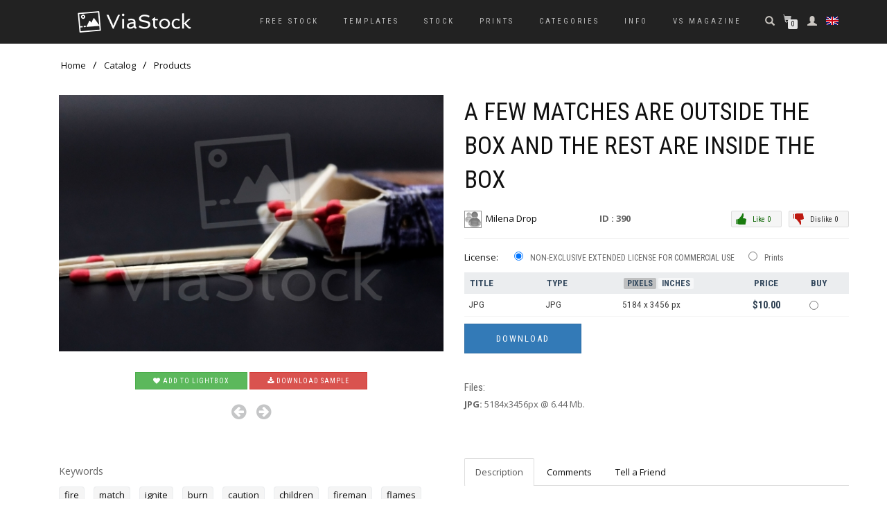

--- FILE ---
content_type: text/html; charset=utf-8
request_url: https://www.viastock.pl/stock-photo/a-few-matches-are-outside-the-box-and-the-rest-are-inside-the-box-390.html
body_size: 13658
content:
<!DOCTYPE html>
<html>
<head>
	<meta name="viewport" content="width=device-width, initial-scale=1.0">
	<link href="/images/favicon.gif" type="image/gif" rel="icon">
	<link href="/images/favicon.gif" type="image/gif" rel="shortcut icon">

<link rel="apple-touch-icon" sizes="57x57" href="/apple-icon-57x57.png">
<link rel="apple-touch-icon" sizes="60x60" href="/apple-icon-60x60.png">
<link rel="apple-touch-icon" sizes="72x72" href="/apple-icon-72x72.png">
<link rel="apple-touch-icon" sizes="76x76" href="/apple-icon-76x76.png">
<link rel="apple-touch-icon" sizes="114x114" href="/apple-icon-114x114.png">
<link rel="apple-touch-icon" sizes="120x120" href="/apple-icon-120x120.png">
<link rel="apple-touch-icon" sizes="144x144" href="/apple-icon-144x144.png">
<link rel="apple-touch-icon" sizes="152x152" href="/apple-icon-152x152.png">
<link rel="apple-touch-icon" sizes="180x180" href="/apple-icon-180x180.png">
<link rel="icon" type="image/png" sizes="192x192"  href="/android-icon-192x192.png">
<link rel="icon" type="image/png" sizes="32x32" href="/favicon-32x32.png">
<link rel="icon" type="image/png" sizes="96x96" href="/favicon-96x96.png">
<link rel="icon" type="image/png" sizes="16x16" href="/favicon-16x16.png">
<link rel="manifest" href="/manifest.json">
<meta name="msapplication-TileColor" content="#ffffff">
<meta name="msapplication-TileImage" content="/ms-icon-144x144.png">
<meta name="theme-color" content="#ffffff">


	<title>A few matches are outside the box and the rest are inside the box - ViaStock</title>
	<meta name="description" content="Download photos without registration. One simple &amp; cheap license for commercial use without limits. Photos, RAW files, png, audio, video, vectors and free photos for commercial purposes.. ">
	<meta name="keywords" content="via stock, video stock, stock, photography, art, illustration, video, music, audio, photo, artist, photographer, videographer, illustrator, designer, producer, bank zdjęć, zdjęcia, rysunek, szkic, rodzaj fotografii, krajobraz, obraz, licencja, sztuka fire, match, ignite, burn, caution, children, fireman, flames, focal, arson, combustible, macro, wood, brimstone, incendiary, flash, burnt, close up, flame, flaming, flare, group, heat, smoke, color, dark, orange, red, with, black, one, light, danger, objects, power, row, yellow, abstract, matchstick, cooperation, dangerous, explore, metaphor, team, together, warm, warmth, word, of, proof, work, hot, i, stick, box, cook, cute, equipment, nobody, small, food, wooden, fiammiferi, lucifers">
	<meta http-equiv="Content-Type" content="text/html; charset=utf-8">
	<meta content="viastock:photo" property="og:type" />
<meta content="https://www.viastock.pl/stock-photo/a-few-matches-are-outside-the-box-and-the-rest-are-inside-the-box-390.html" property="og:url" />
<meta content="A few matches are outside the box and the rest are inside the box" property="og:title" />
<meta content="" property="og:description" />
<meta content="https://www.viastock.pl/static2/preview2/stock-photo-a-few-matches-are-outside-the-box-and-the-rest-are-inside-the-box-390.jpg" property="og:image" />
<meta content="MilenaDrop" property="viastock:author" />
<meta content="" property="viastock:category" />
<meta content="1621499170" property="viastock:uploaded" />
<meta content="fire" property="viastock:tags" />
<meta content="match" property="viastock:tags" />
<meta content="ignite" property="viastock:tags" />
<meta content="burn" property="viastock:tags" />
<meta content="caution" property="viastock:tags" />
<meta content="children" property="viastock:tags" />
<meta content="fireman" property="viastock:tags" />
<meta content="flames" property="viastock:tags" />
<meta content="focal" property="viastock:tags" />
<meta content="arson" property="viastock:tags" />
<meta content="combustible" property="viastock:tags" />
<meta content="macro" property="viastock:tags" />
<meta content="wood" property="viastock:tags" />
<meta content="brimstone" property="viastock:tags" />
<meta content="incendiary" property="viastock:tags" />
<meta content="flash" property="viastock:tags" />
<meta content="burnt" property="viastock:tags" />
<meta content="close up" property="viastock:tags" />
<meta content="flame" property="viastock:tags" />
<meta content="flaming" property="viastock:tags" />
<meta content="flare" property="viastock:tags" />
<meta content="group" property="viastock:tags" />
<meta content="heat" property="viastock:tags" />
<meta content="smoke" property="viastock:tags" />
<meta content="color" property="viastock:tags" />
<meta content="dark" property="viastock:tags" />
<meta content="orange" property="viastock:tags" />
<meta content="red" property="viastock:tags" />
<meta content="with" property="viastock:tags" />
<meta content="black" property="viastock:tags" />
<meta content="one" property="viastock:tags" />
<meta content="light" property="viastock:tags" />
<meta content="danger" property="viastock:tags" />
<meta content="objects" property="viastock:tags" />
<meta content="power" property="viastock:tags" />
<meta content="row" property="viastock:tags" />
<meta content="yellow" property="viastock:tags" />
<meta content="abstract" property="viastock:tags" />
<meta content="matchstick" property="viastock:tags" />
<meta content="cooperation" property="viastock:tags" />
<meta content="dangerous" property="viastock:tags" />
<meta content="explore" property="viastock:tags" />
<meta content="metaphor" property="viastock:tags" />
<meta content="team" property="viastock:tags" />
<meta content="together" property="viastock:tags" />
<meta content="warm" property="viastock:tags" />
<meta content="warmth" property="viastock:tags" />
<meta content="word" property="viastock:tags" />
<meta content="of" property="viastock:tags" />
<meta content="proof" property="viastock:tags" />
<meta content="work" property="viastock:tags" />
<meta content="hot" property="viastock:tags" />
<meta content="i" property="viastock:tags" />
<meta content="stick" property="viastock:tags" />
<meta content="box" property="viastock:tags" />
<meta content="cook" property="viastock:tags" />
<meta content="cute" property="viastock:tags" />
<meta content="equipment" property="viastock:tags" />
<meta content="nobody" property="viastock:tags" />
<meta content="small" property="viastock:tags" />
<meta content="food" property="viastock:tags" />
<meta content="wooden" property="viastock:tags" />
<meta content="fiammiferi" property="viastock:tags" />
<meta content="lucifers" property="viastock:tags" />
<meta property="twitter:card" value="photo" />
<meta property="twitter:site" value="@ViaStock" />
<meta property="twitter:creator" value="@MilenaDrop" />
<meta property="twitter:url" value="https://www.viastock.pl/stock-photo/a-few-matches-are-outside-the-box-and-the-rest-are-inside-the-box-390.html" />
<meta property="twitter:title" value="A few matches are outside the box and the rest are inside the box" />
<meta property="twitter:image" value="https://www.viastock.pl/static2/preview2/stock-photo-a-few-matches-are-outside-the-box-and-the-rest-are-inside-the-box-390.jpg" />

	
	<!--[if IE]><meta http-equiv='X-UA-Compatible' content='IE=edge,chrome=1'><![endif]-->
	<link href="//maxcdn.bootstrapcdn.com/bootstrap/3.3.2/css/bootstrap.min.css" rel="stylesheet">
	<link href="//maxcdn.bootstrapcdn.com/font-awesome/4.3.0/css/font-awesome.min.css" rel="stylesheet" >
	<link href="https://cdnjs.cloudflare.com/ajax/libs/prettyPhoto/3.1.6/css/prettyPhoto.min.css" rel="stylesheet">
	<link href="https://cdnjs.cloudflare.com/ajax/libs/animate.css/3.5.2/animate.min.css" rel="stylesheet">
	<link href="https://cdnjs.cloudflare.com/ajax/libs/flexslider/2.6.1/flexslider.min.css" rel="stylesheet">
	<link href="https://cdnjs.cloudflare.com/ajax/libs/owl-carousel/1.3.3/owl.carousel.min.css" rel="stylesheet">
	<link href="/templates/template_shopisle/assets/css/style.css" rel="stylesheet">
	<link href="/templates/template_shopisle/assets/css/woocommerce.css" rel="stylesheet">
	<link href="/templates/template_shopisle/style.css" rel="stylesheet">
	<script src="https://ajax.googleapis.com/ajax/libs/jquery/1.11.2/jquery.min.js"></script>
	<script src="https://ajax.googleapis.com/ajax/libs/jqueryui/1.11.2/jquery-ui.min.js"></script>
	<script src="/templates/template_shopisle/custom.js" type="text/javascript"></script>
	<script data-cfasync="false" data-no-minify="1">
    (function(w,d){function a(){var b=d.createElement("script");b.async=!0;b.src="https://cdnjs.cloudflare.com/ajax/libs/jquery.lazyload/1.9.1/jquery.lazyload.min.js";var a=d.getElementsByTagName("script")[0];a.parentNode.insertBefore(b,a)}w.attachEvent?w.attachEvent("onload",a):w.addEventListener("load",a,!1)})(window,document);
    </script>
    
</head>
<body class="home blog woocommerce-active">
    <div class="page-loader">
        <div class="loader">
            Loading...
        </div>
    </div>
    <nav class="navbar navbar-custom navbar-transparent navbar-fixed-top" role=
    "navigation">
        <div class="container">
            <div class="header-container">
                <div class="navbar-header">
                    <div class="shop_isle_header_title">
                        <div class="shop-isle-header-title-inner">
<h1 class="site-title"><a href=
                            "/" rel="home"><img src="/templates/template_shopisle/images/viastock-logo6.png">  </a></h1>

                        </div>
                    </div>
                    <div class="navbar-toggle" data-target="#custom-collapse"
                    data-toggle="collapse">
                        <span class="sr-only">Toggle navigation</span>
                        <span class="icon-bar"></span> <span class=
                        "icon-bar"></span> <span class="icon-bar"></span>
                    </div>
                </div>
                <div class="header-menu-wrap">
                    <div class="collapse navbar-collapse" id="custom-collapse">
                        <ul class="nav navbar-nav navbar-right" id="menu-menu-1">

                    	<li class="menu-item menu-item-has-children"><a href='/category/free.html'> Free stock</a></li>
                    	<li class="menu-item menu-item-has-children"><a href='/category/templates.html'> Templates</a></li>
                    	<li class="menu-item menu-item-has-children"><a href='/index.php?search='> Stock</a>
                    		<ul class="sub-menu">
							  
								<li><a href='/index.php?sphoto=1'> Photo</a></li>
							  
							  
								<li><a href='/index.php?svideo=1'> Video</a></li>
							  
							  
								<li><a href='/index.php?saudio=1'> Audio</a></li>
							  
                                                          
							  
							 </ul>
                    	</li>
                    	
							<li class="menu-item menu-item-has-children hidden-sm hidden-xs"><a href='#'> Prints</a>
								<ul class="sub-menu">
								  <li class='nav-has-sub'><a href='#'>Wall Art</a><ul class='sub-menu nav-sub-dropdown'><li><a href='/index.php?search=&print_id=4137'>Canvas Prints</a></li><li><a href='/index.php?search=&print_id=4140'>Framed Prints</a></li><li><a href='/index.php?search=&print_id=4138'>Prints and Posters</a></li><li><a href='/index.php?search=&print_id=4139'>Metal Prints</a></li><li><a href='/index.php?search=&print_id=4141'>Acrylic Prints</a></li></ul></li><li class='nav-has-sub'><a href='#'>Phone Cases</a><ul class='sub-menu nav-sub-dropdown'><li><a href='/index.php?search=&print_id=4143'>iPhone Cases</a></li><li><a href='/index.php?search=&print_id=4144'>Galaxy Cases</a></li></ul></li><li class='nav-has-sub'><a href='#'>Home Decor</a><ul class='sub-menu nav-sub-dropdown'><li><a href='/index.php?search=&print_id=4145'>Pillows</a></li><li><a href='/index.php?search=&print_id=4147'>Duvet Covers</a></li><li><a href='/index.php?search=&print_id=4148'>Shower Curtain</a></li></ul></li><li class='nav-has-sub'><a href='#'>Clothes</a><ul class='sub-menu nav-sub-dropdown'><li><a href='/index.php?search=&print_id=4149'>T-Shirts</a></li></ul></li><li class='nav-has-sub'><a href='#'>Souvenirs</a><ul class='sub-menu nav-sub-dropdown'><li><a href='/index.php?search=&print_id=4142'>Greeting Cards</a></li></ul></li><li class='nav-has-sub'><a href='#'>Bags</a><ul class='sub-menu nav-sub-dropdown'><li><a href='/index.php?search=&print_id=4146'>Tote Bags</a></li></ul></li>
								 </ul>
							</li>
                    	
                    	<li class="menu-item hidden-md hidden-lg"><a href='/index.php?search=&print_id=4137'> Prints</a></li>
                    	<li class="menu-item menu-item-has-children"><a href='/members/categories.php'> Categories</a>
                    			<ul  class='sub-menu'>
<li ><a href="/category/free.html" title="FREE">FREE</a>
</li><li ><a href="/category/music.html" title="Music">Music</a>
</li><li ><a href="/category/19.html" title="Business &amp; Career">Business &amp; Career</a>
</li><li ><a href="/category/24.html" title="Education &amp; Science">Education &amp; Science</a>
</li><li ><a href="/category/food-and-drinks.html" title="Food and drinks">Food and drinks</a>
</li><li ><a href="/category/lifestyle.html" title="Lifestyle">Lifestyle</a>
</li><li ><a href="/category/28.html" title="People &amp;  Family">People &amp;  Family</a>
</li><li ><a href="/category/products.html" title="Products">Products</a>
</li><li ><a href="/category/raw-image-format.html" title="RAW Image Format">RAW Image Format</a>
</li><li ><a href="/category/templates.html" title="TEMPLATES">TEMPLATES</a>
</li><li ><a href="/category/travels.html" title="Travels">Travels</a>
</li><li ><a href="/category/animals.html" title="Animals">Animals</a>
</li><li ><a href="/category/architecture.html" title="Architecture">Architecture</a>
</li><li ><a href="/category/art.html" title="Art">Art</a>
</li><li ><a href="/category/fashion.html" title="Fashion">Fashion</a>
</li><li ><a href="/category/sport.html" title="Sport">Sport</a>
</li><li ><a href="/category/illustrations.html" title="Illustrations">Illustrations</a>
</li><li ><a href="/category/miscellaneous.html" title="Miscellaneous">Miscellaneous</a>
</li><li ><a href="/category/nature.html" title="Nature">Nature</a>
</li><li ><a href="/category/texture.html" title="Texture">Texture</a>
</li></ul>

                    	</li>
                    	<li class="menu-item menu-item-has-children "><a href='/pages/support.html'> INFO</a>
                    			<ul class="sub-menu">
                    				<li><a href='/pages/license.html'>License</a></li><li><a href='/pages/about.html'>About</a></li><li><a href='/contacts/'>Contact Us</a></li><li><a href='/pages/privacy-policy.html'>Privacy Policy</a></li><li><a href='/pages/faq.html'>FAQ</a></li><li><a href='/pages/terms-and-conditions.html'>Terms and Conditions</a></li><li><a href='/members/login.php'>Login</a></li><li><a href='/members/signup.php'>Sign Up</a></li><li><a href='/pages/support.html'>Support</a></li>
                    				
                    			</ul>
                    	</li>
                    	
                    	<li class="menu-item menu-item-has-children"><a href='/magazine'>VS Magazine</a>

                    	</li>                    			
						
						<li class="menu-item hidden-md hidden-lg"><a href='/members/shopping_cart.php'> Shopping Cart</a></li>
						
						
						<li class="menu-item hidden-md hidden-lg"><a href='/members/login.php'> Login</a></li>
						<li class="menu-item hidden-md hidden-lg"><a href='/members/signup.php'> Sign Up</a></li>
						
						<li class="menu-item hidden-md hidden-lg"><a href='/contacts/'> Contact Us</a></li>
						<li class="menu-item hidden-md hidden-lg"><a href="/members/languages_list.php" class="hidden-md hidden-lg"><img src="/admin/images/languages/english.gif" class="lang_img"> English</a></li>
						<li class="menu-item hidden-md hidden-lg">
						<form action="/index.php" method="get">
							<div class="input-group">
							  <input type="text" class="form-control"  type="search" id="search" name="search" placeholder="Search">
							  <span class="input-group-btn">
								 <button class="btn btn-primary">OK</button>
							  </span>
							</div>
						</form><br>
						</li>
                    </ul>
                    </div>
                </div>



                <div class="navbar-cart">
                	<div class="header-lang dropdown hidden-xs hidden-sm">
                    	<a data-toggle="dropdown" href="#"><img src="/admin/images/languages/english.gif" class="lang_img"></a>
                    	<div class="dropdown-menu lang_menu">
                    		<ul><li><a href='/members/language.php?lang=English'><img src='/admin/images/languages/english.gif' >English</a></li><li><a href='/members/language.php?lang=Polish'><img src='/admin/images/languages/polish.gif' style='opacity:0.7'>Polish</a></li></ul>
                    	</div>
                    </div>
                    <div  class="header-members dropdown hidden-xs hidden-sm">
                    	<div class=
                        "glyphicon glyphicon-user header-search-button" data-toggle="dropdown">
                        </div>
                    	<div class="dropdown-menu members_menu">
                    		<h4>Member Area</h4>

	<form class="login-form margin-clear" method="post" action="/members/check.php">
		<div class="form_field">
			<input class="form-control" type="text" name="l" placeholder="Username" value="" />
		</div>
		<div class="form_field">
			<input class="form-control" name="p" type="password" placeholder="Password" value="" />
		</div>
		<div class="form_field">
			<input type="submit" class="btn btn-md btn-primary" value="Login" />
		</div>
	</form>
		<a href="/members/forgot.php">Forgot Password?</a><br>
		<a href="/members/signup.php">Sign Up</a><br>
		
		
		

<hr />

<h5 class="white">Login without Signup</h5>
<div class="sign-in">
	<ul class="social">
		
		
		
		
		
		
			<li><a href="/members/check_google.php"><i class="fa fa-google"></i></a></li>
		
	</ul>
</div>
                    	</div>
                    </div>
                    <div class="header-search dropdown hidden-xs hidden-sm">
                        <div class=
                        "glyphicon glyphicon-search header-search-button" data-toggle="dropdown">
                        </div>
                        <div class="header-search-input dropdown-menu">
	<form action="/index.php"
	class="woocommerce-product-search" method="get"
	role="search">
		<input class="search-field" type="search" id="search"  placeholder="Search..." autocomplete="off" name="search">
		<input type="submit" value="Search">
	</form>
	<div id="instant_search"></div>
</div>






                    </div>
                    <div class="navbar-cart-inner  hidden-xs hidden-sm dropdown" id="cart_desktop"></div>
                        
                            <div id='shopping_cart_lite'>Your Shopping Cart is empty.<script>
	cart_mass=new Array();
	cart_mass = [];
	cart_title=new Array();
	cart_title=[];
	cart_price=new Array();
	cart_price=[];
	cart_qty=new Array();
	cart_qty=[];
	cart_url=new Array();
	cart_url=[];
	cart_photo=new Array();
	cart_photo=[];
	cart_description=new Array();
	cart_description=[];
	cart_remove=new Array();
	cart_remove=[];
	cart_content_id=new Array();
	cart_content_id=[];
	</script><input type='hidden' id='list_cart_mass' value=""><input type='hidden' id='list_cart_title' value=""><input type='hidden' id='list_cart_price' value=""><input type='hidden' id='list_cart_qty' value=""><input type='hidden' id='list_cart_url' value=""><input type='hidden' id='list_cart_photo' value=""><input type='hidden' id='list_cart_description' value=""><input type='hidden' id='list_cart_remove' value=""><input type='hidden' id='list_cart_content_id' value=""></div>
										  <script>
											cart_word='Cart';
											cart_word_checkout='Checkout';
											cart_word_view='View Cart';
											cart_word_subtotal='Subtotal';
											cart_word_total='Total';
											cart_word_qty='Quantity';
											cart_word_item='Item';
											cart_word_delete='Delete';
											cart_currency1='$';
											cart_currency2='';
											site_root='/';
										  </script>	
                    
                    
                </div>
            </div>
        </div>
    </nav>
		<div class="container second_page"><div id='lightbox_menu_ok'></div><div id='lightbox_menu_error'></div><div id='lightbox' style='top:0px;left:0px;position:absolute;z-index:1000;display:none'></div>
<div class='modal fade' id='modal_window' tabindex='-1' role='dialog' aria-labelledby='myModalLabel' aria-hidden='true' data-backdrop='false'>
  <div class='modal-dialog'>
    <div class='modal-content'>
    </div>
  </div>
</div>			<h1 style="margin-bottom:7px;margin-top:0" class="old_header">A few matches are outside the box and the rest are inside the box</h1>
		<script type="text/javascript" src="/inc/js/raty/jquery.raty.min.js"></script>
<script type="text/javascript" src="/inc/js/colorpicker/js/colorpicker.js"></script>
<script type='text/javascript' src='/inc/js/colorpicker/js/eye.js'></script>
<script type='text/javascript' src='/inc/js/colorpicker/js/utils.js'></script>
<link href="/inc/js/colorpicker/css/colorpicker.css" rel="stylesheet">
<link href='https://ajax.googleapis.com/ajax/libs/jqueryui/1.8/themes/base/jquery-ui.css' rel='stylesheet' type='text/css'>
<link href="/templates/prints/style.css" rel="stylesheet">

<script type="text/javascript">
    $(function() {
      $.fn.raty.defaults.path = '/inc/js/raty/img';

      $('.star').raty({ score: 5 });
      
    });
    
    function vote_rating(id,score)
    {
    	    		jQuery.ajax({
				type:'POST',
				url:'/members/vote_add.php',
				data:'id=' + id + '&vote=' + score,
				success:function(data){

				}
			});
    	    
   	}

	function like_dislike(value)
    {
    	    		jQuery.ajax({
				type:'POST',
				url:'/members/like.php',
				data:'id=390&vote=' + value,
				success:function(data){
					if(data != "") {
						if(value>0)
						{
							document.getElementById('vote_like').innerHTML = data
						}
						else
						{
							document.getElementById('vote_dislike').innerHTML = data
						}
					}		
				}
			});
    	   	}



    $(function(){ 
        $('.like-btn').click(function(){
            $('.dislike-btn').removeClass('dislike-h');    
            $(this).addClass('like-h');
			like_dislike(1);
        });
        $('.dislike-btn').click(function(){
            $('.like-btn').removeClass('like-h');
            $(this).addClass('dislike-h');
			like_dislike(-1)
        });
    });
</script>
	

<script src='/admin/plugins/galleria/galleria-1.2.9.js'></script>
<script type="text/javascript" language="JavaScript">



//Rights-managed photos
function rights_managed(id) {
    jQuery.ajax({
		type:'POST',
		url:'/members/rights_managed.php',
		data:'id=' + id,
		success:function(data){
			if(jQuery.fn.modal) 
			{
				jQuery('.modal-content').not('.modal-content2').html(data.cart_content);
				jQuery('#modal_window').modal('show');
			}
	
			if(typeof set_styles == 'function') 
			{
   				set_styles();
   			}
		}
	});
}


//Rights-managed photos
function change_rights_managed(publication_id,price_id,option_id,option_value) {
    jQuery.ajax({
		type:'POST',
		url:'/members/rights_managed_change.php',
		data:'publication_id=' + publication_id + '&price_id=' + price_id + '&option_id=' + option_id + '&option_value=' + option_value,
		success:function(data){
			next_options=data.next_options;
			list_options=next_options.split("-");
			jQuery(".group_box").css("display","none");
			
			flag_finish=true;
			
			for(i=0;i<list_options.length;i++) {
				if(document.getElementById("group_box"+list_options[i])) {
					document.getElementById("group_box"+list_options[i]).style.display='block';
					if(document.getElementById("group"+list_options[i]).value==0)
					{
						flag_finish=false;
					}
				}
			}	
			
			document.getElementById('rights_managed_price').innerHTML = data.price;
			
			if(flag_finish) {
				jQuery('.modal-footer').css("display","block");
				jQuery('#price_box').css("display","block");
			}
			else {
				jQuery('.modal-footer').css("display","none");
				jQuery('#price_box').css("display","none");
			}
		}
	});
}


cartitems=new Array();
cartprices=new Array();

	cartitems[0]=445;
	cartprices[445]=10;
	


//The function adds an item into the shopping cart
function add_cart(x) {
	if(x==0) {
		value=$("input[name='cart']").val();
	}
	if(x==1) {
		value=document.getElementById("cartprint").value;
	}

    // Code automatically called on load finishing.
    if(cartprices[value]==0 && x==0)
    {
    	location.href="/members/count.php?type=photo&id="+value+"&id_parent=390";
    }
    else
    {
   	 	jQuery.ajax({
			type:'POST',
			url:'/members/shopping_cart_add.php',
			data: 'id='+ value,
			success:function(data){
				if(document.getElementById('shopping_cart')) {
					document.getElementById('shopping_cart').innerHTML = data.box_shopping_cart;
				}
				if(document.getElementById('shopping_cart_lite')) {
					document.getElementById('shopping_cart_lite').innerHTML = data.box_shopping_cart_lite;
				}
				
				if(x==1) {
											location.href = data.redirect_url
									}
				else 
				{
											location.href = '/members/checkout.php';
									}
				
				if(typeof set_styles == 'function') 
				{
					set_styles();
				}
				
				if(typeof reload_cart == 'function') 
				{
					reload_cart();
				}	
			}
		});
	}
}




//The function shows prints previews
function show_prints_preview(id) {
    jQuery.ajax({
		type:'POST',
		url:'/members/prints_preview.php',
		data:'id=' + id,
		success:function(data){
        	if(jQuery.fn.modal) 
			{
				jQuery('.modal-content').not('.modal-content2').html(data.prints_content);
				jQuery('#modal_window').modal('show');
			}
        	
        	if(typeof set_styles == 'function') 
			{
   				set_styles();
   			}
		}
	});
}



//The function shows a download link
function add_download(a_type,a_parent,a_server) {
	if(document.getElementById("cart")) {
		location.href="/members/count.php?type="+a_type+"&id="+document.getElementById("cart").value+"&id_parent="+a_parent+"&server="+a_server;
	}
}


//Show reviews
function reviews_show(value) {
    jQuery.ajax({
		type:'POST',
		url:'/members/reviews_content.php',
		data:'id=' + value,
		success:function(data){
			if(document.getElementById('comments_content'))
			{
				document.getElementById('comments_content').innerHTML = data;
			}
		}
	});
}


//Show EXIF
function exif_show(value) {
  	jQuery.ajax({
		type:'POST',
		url:'/members/exif.php',
		data:'id=' + value,
		success:function(data){
			if(document.getElementById('exif_content'))
			{
				document.getElementById('exif_content').innerHTML = data;
			}
		}
	});
}


//Add a new review
function reviews_add(value) {
	var form_vars   = jQuery('#' + value).serialize();
    jQuery.ajax({
		type:'POST',
		url:'/members/reviews_content.php',
		data: form_vars,
		success:function(data){
			if(document.getElementById('comments_content'))
			{
				document.getElementById('comments_content').innerHTML = data;
			}
		}
	});
}


//Hide reviews
function reviews_hide() {
	document.getElementById('reviewscontent').innerHTML ="";
	$("#reviewscontent").slideUp("slow");
}





//Show pixels/inches
function show_size(value) {
	if($('#link_size1_'+value).hasClass('link_pixels')) {
		$('#p'+value+' div.item_pixels').css({'display':'none'});
		$('#p'+value+' div.item_inches').css({'display':'block'});
		$('#link_size1_'+value).removeClass("link_pixels");
		$('#link_size1_'+value).addClass("link_inches");
		$('#link_size2_'+value).removeClass("link_inches");
		$('#link_size2_'+value).addClass("link_pixels");
	}
	else {
		$('#p'+value+' div.item_pixels').css({'display':'block'});
		$('#p'+value+' div.item_inches').css({'display':'none'});
		$('#link_size1_'+value).removeClass("link_inches");
		$('#link_size1_'+value).addClass("link_pixels");
		$('#link_size2_'+value).removeClass("link_pixels");
		$('#link_size2_'+value).addClass("link_inches");
	}
}


//Show tell a friend
function tell_show(value) {
    jQuery.ajax({
		type:'POST',
		url:'/members/tell_a_friend.php',
		data:'id=' + value,
		success:function(data){
			if(document.getElementById('tell_content'))
			{
				document.getElementById('tell_content').innerHTML =data;
			}
		}
	});
}


//Show tell a friend form
function tell_add() {  
	var form_vars   = jQuery('#telladd').serialize();
    jQuery.ajax({
		type:'POST',
		url:'/members/tell_a_friend.php',
		data:form_vars,
		success:function(data){
			if(document.getElementById('tell_content'))
			{
				document.getElementById('tell_content').innerHTML =data;
			}
		}
	});
}







//Related items scrolling
$(function() {
  //Get our elements for faster access and set overlay width
  var div = $('div.sc_menu'),
  ul = $('ul.sc_menu'),
  // unordered list's left margin
  ulPadding = 15;

  //Get menu width
  var divWidth = div.width();

  //Remove scrollbars
  div.css({overflow: 'hidden'});

  //Find last image container
  var lastLi = ul.find('li:last-child');

  //When user move mouse over menu
  div.mousemove(function(e){

    //As images are loaded ul width increases,
    //so we recalculate it each time
    var ulWidth = lastLi[0].offsetLeft + lastLi.outerWidth() + ulPadding;

    var left = (e.pageX - div.offset().left) * (ulWidth-divWidth) / divWidth;
    div.scrollLeft(left);
  });
});



rimg=new Image()
rimg.src="/templates/template_shopisle/images/rating1.gif"

rimg2=new Image()
rimg2.src="/templates/template_shopisle/images/rating2.gif"

//Show rating
function mrating(j) {
	for(i=1;i<6;i++) {
		if(i<=j) {
			document.getElementById("rating"+i.toString()).src =rimg.src
		}
	}
}

//Show rating2
function mrating2(item_rating) {
	for(i=5;i>0;i--) {
		if(i>item_rating) {
			document.getElementById("rating"+i.toString()).src =rimg2.src
		}
	}
}


//Show prices by license
function apanel(x) {

	sizeboxes=new Array();
			sizeboxes[0]=4584;
				//Prints
		sizeboxes[1]=0;
		
	//Rights managed and Contact Us
	if(document.getElementById("license1")) {
		sizeboxes[sizeboxes.length]=1;
	}
	
	//Hide item cart button
	if(document.getElementById("item_button_cart")) {
		if(x==0) {
			document.getElementById("item_button_cart").style.display='none';
		}
		else
		{
			document.getElementById("item_button_cart").style.display='block';
		}
	}


	for(i=0;i<sizeboxes.length;i++) {
		if(document.getElementById('p'+sizeboxes[i].toString())) {
			if(sizeboxes[i]==x)
			{
	document.getElementById('p'+sizeboxes[i].toString()).style.display ='inline';
			}
			else
			{
	document.getElementById('p'+sizeboxes[i].toString()).style.display ='none';
			}
		}
	}
}



//Show added items 
function xcart(x) {




	for(i=0;i<cartitems.length;i++) {
		if(document.getElementById('tr_cart'+cartitems[i].toString())) {
			if(cartitems[i]==x)
			{
	document.getElementById('tr_cart'+cartitems[i].toString()).className ='tr_cart_active';
	document.getElementById('cart').value =x;
			}
			else
			{
	document.getElementById('tr_cart'+cartitems[i].toString()).className ='tr_cart';
			}
		}
	}


	    var aRadio = document.getElementsByTagName('input'); 
	    for (var i=0; i < aRadio.length; i++)
	    { 
	        if (aRadio[i].type != 'radio') continue; 
	        if (aRadio[i].value == x) aRadio[i].checked = true; 
	    } 

}




//Show added prints
function xprint(x) {

	printitems=new Array();
	

	for(i=0;i<printitems.length;i++) {
		if(document.getElementById('tr_cart'+printitems[i].toString())) {
			if(printitems[i]==x)
			{
	document.getElementById('tr_cart'+printitems[i].toString()).className ='tr_cart_active';
	document.getElementById('cartprint').value =-1*x;
			}
			else
			{
	document.getElementById('tr_cart'+printitems[i].toString()).className ='tr_cart';
			}
		}
	}


	    var aRadio = document.getElementsByTagName('input'); 
	    for (var i=0; i < aRadio.length; i++)
	    { 
	        if (aRadio[i].type != 'radio') continue; 
	        if (aRadio[i].value == -1*x) 
	        {
	        	aRadio[i].checked = true; 
	        }
	    } 

}

		
//Video mp4/mov preview
function lightboxon_istock(fl,width,height,event,rt) {
	rcontent="<video   width='"+width+"' height='"+height+"' autoplay controls><source src='"+fl+"' type='video/mp4'></video>";

	preview_moving(rcontent,width,height,event);
}


function show_more(value) {
	$(".modal-content").not('.modal-content2').load(value);
    $(".modal-content").not('.modal-content2').modal({
	  backdrop: false
	});
	jQuery('#modal_window').modal('show');
}


//Print's quantity
function quantity_change(value,quantity_limit) {
	quantity = $("#quantity").val()*1+value;
	
	if(quantity< 0) {
		quantity = 0;
	}
	
	if(quantity> quantity_limit && quantity_limit != -1) {
		quantity = quantity_limit;
	}
	
	$("#quantity").val(quantity);
}


function show_package(id,print_id) {
	jQuery.ajax({
		type:'POST',
		url:'/members/package_show.php',
		data:'id=' + id+'&print_id='+print_id,
		success:function(data){
		 	results = JSON.parse(data);
			if(jQuery.fn.modal) 
			{
				jQuery('.modal-content').not('.modal-content2').html(results["package_message"]);
				jQuery('#modal_window').modal('show');
			}
			set_styles();
		}
	});
}


function package_add(id,cart_content_id,print_id) {
	jQuery.ajax({
		type:'POST',
		url:'/members/package_show_add.php',
		data:'id=' + id + '&cart_content_id=' + cart_content_id+'&print_id='+print_id,
		success:function(data){
			if ( data == 0) {
				jQuery(".warning").html("");
				jQuery(".warning").css("display","none");			
				show_package(id,print_id);
			}
			if ( data == 1) {
				jQuery(".warning").html("Error. You may not attach the file to the package");
				jQuery(".warning").css("display","block");
			}
		}
	});
}

function package_delete(id,cart_content_id,print_id) {
	jQuery.ajax({
		type:'POST',
		url:'/members/package_show_delete.php',
		data:'id=' + id + '&cart_content_id=' + cart_content_id+'&print_id='+print_id,
		success:function(data){
			if ( data == 0) {
				show_package(id,print_id);
			}
		}
	});
}
</script><div class="item_path">
	<ul>
		<li class="first"><a href="/">Home</a></li>
		<li><a href="/index.php?search=">Catalog</a></li><li class="last">Products</li><li><a href=''>Products</a></li>
	</ul>
	<div class="clearfix"></div>
</div>
    <div class="row">
    <div class="col-lg-6 col-md-6">
        	<center><img src='/static2/preview2/stock-photo-a-few-matches-are-outside-the-box-and-the-rest-are-inside-the-box-390.jpg' class='img-responsive'></center> 	
        	<div class="hidden-xs hidden-sm" style="min-width:500px"></div>
			<div class="file_links">
				<a href="javascript:show_lightbox(390,'')" class="btn btn-success btn-sm"><i class="fa fa-heart"> </i> Add to Lightbox</a>
				
				
					<a href="/static2/preview2/stock-photo-a-few-matches-are-outside-the-box-and-the-rest-are-inside-the-box-390.jpg" class="btn btn-danger btn-sm"><i class="fa fa-download"> </i>  Download sample</a>
				
				
				
			</div>	
			
			<div class="next_previous">
				
					<a href="/previous/390" title="Previous"><i class="fa fa-arrow-circle-left"></i></a>
				   
				
					<a href="/next/390" title="Next"><i class="fa fa-arrow-circle-right"></i></a>
				
			</div>
			
			<div class='file_details'>
			<h5>Keywords</h5>
			<a href='/?search=fire' class='kw'>fire</a> <a href='/?search=match' class='kw'>match</a> <a href='/?search=ignite' class='kw'>ignite</a> <a href='/?search=burn' class='kw'>burn</a> <a href='/?search=caution' class='kw'>caution</a> <a href='/?search=children' class='kw'>children</a> <a href='/?search=fireman' class='kw'>fireman</a> <a href='/?search=flames' class='kw'>flames</a> <a href='/?search=focal' class='kw'>focal</a> <a href='/?search=arson' class='kw'>arson</a> <a href='/?search=combustible' class='kw'>combustible</a> <a href='/?search=macro' class='kw'>macro</a> <a href='/?search=wood' class='kw'>wood</a> <a href='/?search=brimstone' class='kw'>brimstone</a> <a href='/?search=incendiary' class='kw'>incendiary</a> <a href='/?search=flash' class='kw'>flash</a> <a href='/?search=burnt' class='kw'>burnt</a> <a href='/?search=close up' class='kw'>close up</a> <a href='/?search=flame' class='kw'>flame</a> <a href='/?search=flaming' class='kw'>flaming</a> <a href='/?search=flare' class='kw'>flare</a> <a href='/?search=group' class='kw'>group</a> <a href='/?search=heat' class='kw'>heat</a> <a href='/?search=smoke' class='kw'>smoke</a> <a href='/?search=color' class='kw'>color</a> <a href='/?search=dark' class='kw'>dark</a> <a href='/?search=orange' class='kw'>orange</a> <a href='/?search=red' class='kw'>red</a> <a href='/?search=with' class='kw'>with</a> <a href='/?search=black' class='kw'>black</a> <a href='/?search=one' class='kw'>one</a> <a href='/?search=light' class='kw'>light</a> <a href='/?search=danger' class='kw'>danger</a> <a href='/?search=objects' class='kw'>objects</a> <a href='/?search=power' class='kw'>power</a> <a href='/?search=row' class='kw'>row</a> <a href='/?search=yellow' class='kw'>yellow</a> <a href='/?search=abstract' class='kw'>abstract</a> <a href='/?search=matchstick' class='kw'>matchstick</a> <a href='/?search=cooperation' class='kw'>cooperation</a> <a href='/?search=dangerous' class='kw'>dangerous</a> <a href='/?search=explore' class='kw'>explore</a> <a href='/?search=metaphor' class='kw'>metaphor</a> <a href='/?search=team' class='kw'>team</a> <a href='/?search=together' class='kw'>together</a> <a href='/?search=warm' class='kw'>warm</a> <a href='/?search=warmth' class='kw'>warmth</a> <a href='/?search=word' class='kw'>word</a> <a href='/?search=of' class='kw'>of</a> <a href='/?search=proof' class='kw'>proof</a> <a href='/?search=work' class='kw'>work</a> <a href='/?search=hot' class='kw'>hot</a> <a href='/?search=i' class='kw'>i</a> <a href='/?search=stick' class='kw'>stick</a> <a href='/?search=box' class='kw'>box</a> <a href='/?search=cook' class='kw'>cook</a> <a href='/?search=cute' class='kw'>cute</a> <a href='/?search=equipment' class='kw'>equipment</a> <a href='/?search=nobody' class='kw'>nobody</a> <a href='/?search=small' class='kw'>small</a> <a href='/?search=food' class='kw'>food</a> <a href='/?search=wooden' class='kw'>wooden</a> <a href='/?search=fiammiferi' class='kw'>fiammiferi</a> <a href='/?search=lucifers' class='kw'>lucifers</a> 
			
			<hr />
			
			<h5>File Details</h5>
			<span><b>Published:</b> 20/05/2021</span>
			<span><b>Rating:</b> <script>
    			$(function() {
      				$('#star390').raty({
      				score: 0,
 					half: true,
  					number: 5,
  					click: function(score, evt) {
    					vote_rating(390,score);
  					}
				});
    			});
				</script>
				<div id='star390' style='display:inline'></div></span>
			<span><b>Category:</b> <a href='/category/products.html'>Products</a></span>
			<span><b>Viewed:</b> 1663</span>
			<span><b>Downloads:</b> 0</span>	
			
				<span><b>Model release:</b> No</span><span><b>Property release:</b> No</span>
			
			
			
				<hr />
				<h5>Color</h5>
				<a href="/index.php?color=1b1b22&sphoto=1" style="background-color:#1b1b22;width:10px">&nbsp;&nbsp;&nbsp;&nbsp;&nbsp;&nbsp;</a>&nbsp;<a href="/index.php?color=333038&sphoto=1" style="background-color:#333038;width:10px">&nbsp;&nbsp;&nbsp;&nbsp;&nbsp;&nbsp;</a>&nbsp;<a href="/index.php?color=eaf&sphoto=1" style="background-color:#eaf;width:10px">&nbsp;&nbsp;&nbsp;&nbsp;&nbsp;&nbsp;</a>&nbsp;<a href="/index.php?color=a2918e&sphoto=1" style="background-color:#a2918e;width:10px">&nbsp;&nbsp;&nbsp;&nbsp;&nbsp;&nbsp;</a>&nbsp;<a href="/index.php?color=dcd4cb&sphoto=1" style="background-color:#dcd4cb;width:10px">&nbsp;&nbsp;&nbsp;&nbsp;&nbsp;&nbsp;</a>&nbsp;<a href="/index.php?color=7a625c&sphoto=1" style="background-color:#7a625c;width:10px">&nbsp;&nbsp;&nbsp;&nbsp;&nbsp;&nbsp;</a>&nbsp;
				<br><br>
			
			
			<hr />
			
			           <h5>Share</h5>
        <a href="https://www.facebook.com/sharer.php?u=https%3A%2F%2Fwww.viastock.pl%2Fstock-photo%2Fa-few-matches-are-outside-the-box-and-the-rest-are-inside-the-box-390.html&title=A+few+matches+are+outside+the+box+and+the+rest+are+inside+the+box&picture=https%3A%2F%2Fwww.viastock.pl%2Fstatic2%2Fpreview2%2Fstock-photo-a-few-matches-are-outside-the-box-and-the-rest-are-inside-the-box-390.jpg" target="_blank" class="btn btn-md btn-default"> <i  class="fa fa-facebook"></i></a>
        <a href="https://twitter.com/home?status=https%3A%2F%2Fwww.viastock.pl%2Fstock-photo%2Fa-few-matches-are-outside-the-box-and-the-rest-are-inside-the-box-390.html&title=A+few+matches+are+outside+the+box+and+the+rest+are+inside+the+box" target="_blank" class="btn btn-md btn-primary"> <i  class="fa fa-twitter"></i></a> 
        <a href="https://www.google.com/bookmarks/mark?op=edit&bkmk=https%3A%2F%2Fwww.viastock.pl%2Fstock-photo%2Fa-few-matches-are-outside-the-box-and-the-rest-are-inside-the-box-390.html&title=A+few+matches+are+outside+the+box+and+the+rest+are+inside+the+box" target="_blank" class="btn btn-md btn-warning"> <i  class="fa fa-google-plus"></i></a>
        <a href="https://pinterest.com/pin/create/button/?url=https%3A%2F%2Fwww.viastock.pl%2Fstock-photo%2Fa-few-matches-are-outside-the-box-and-the-rest-are-inside-the-box-390.html&media=https%3A%2F%2Fwww.viastock.pl%2Fstatic2%2Fpreview2%2Fstock-photo-a-few-matches-are-outside-the-box-and-the-rest-are-inside-the-box-390.jpg&description=A+few+matches+are+outside+the+box+and+the+rest+are+inside+the+box" target="_blank" class="btn btn-md btn-danger"> <i  class="fa fa-pinterest"></i></a>
			
		</div>
    </div>   

    <div class="col-lg-6 col-md-6 summary entry-summary">
    
    	<h1 class="product_title entry-title">A few matches are outside the box and the rest are inside the box</h1>
      <div class="row">
      	<div class="col-lg-4 col-md-4 col-sm-4"><img src='/images/avatar.gif' align='absMiddle' width='25'>&nbsp;&nbsp;<a href='/users/MilenaDrop'>Milena&nbsp;Drop</a> </div>
       	<div class="col-lg-2 col-md-2 col-sm-2"><b>ID : 390</b></div>
       	<div class="col-lg-6 col-md-6 col-sm-6">
       		<div id="vote_dislike" class="dislike-btn dislike-h">Dislike 0</div>
			<div id="vote_like" class="like-btn like-h">Like 0</div>
       	</div>
       </div>
       
       <hr / style="margin-bottom:0px">

      	
		
		<div class="cart-actions">
			<div class="addto">
				<div style='margin-bottom:6px;margin-top:15px' class='price_license'><a href='/members/license.php'>License:</a></b> <input type='radio' name='license' id='license4584' value='4584' style='margin-left:20px;margin-right:10px'  onClick='apanel(4584);' checked><label for='license4584' >NON-EXCLUSIVE EXTENDED LICENSE FOR COMMERCIAL USE</label><input type='radio' name='license' id='prints_label' style='margin-left:20px;margin-right:10px'  onClick='apanel(0);'><label for='prints_label' >Prints</label></div><div name='p4584' id='p4584' style='display:inline'><table border='0' cellpadding='0' cellspacing='0' class='table_cart'><tr valign='top'><th width='20%'>Title</th><th width='20%' class='hidden-xs hidden-sm'>Type</th><th class='hidden-xs hidden-sm'><a href="javascript:show_size('4584');" id='link_size1_4584' class='link_pixels'>Pixels</a>&nbsp;<a href="javascript:show_size('4584');" id='link_size2_4584' class='link_inches'>Inches</a></th><th>Price</th><th>Buy</th></tr><tr class='tr_cart' id='tr_cart445'><td onClick='xcart(445);'>JPG</td><td onClick='xcart(445);' class='hidden-xs hidden-sm'>JPG</td><td onClick='xcart(445);' class='hidden-xs hidden-sm'><div class='item_pixels'>5184&nbsp;x&nbsp;3456&nbsp;px</div><div class='item_inches' style='display:none'>74.06&quot;&nbsp;x&nbsp;49.37&quot;&nbsp;@&nbsp;70&nbsp;dpi</div></td><td nowrap onClick='xcart(445);'><span class='price'>$10.00 </span></td><td onClick='xcart(445);'><input type='radio'  id='cart' name='cart' value='445' ></td></tr></table></div><div name='p0' id='p0' style='display:none'><table border='0' cellpadding='0' cellspacing='0' class='table_cart'><tr valign='top'><th>Title</th><th>Price</th><th>Buy</th></tr><tr><td colspan='3'><b>Wall Art</b></th></td><tr><td colspan='3'><b>Phone Cases</b></th></td><tr><td colspan='3'><b>Home Decor</b></th></td><tr><td colspan='3'><b>Clothes</b></th></td><tr><td colspan='3'><b>Souvenirs</b></th></td><tr><td colspan='3'><b>Bags</b></th></td></table><input class='add_to_cart' type='button' onclick="add_cart(1)" value='Buy now'></div><input id='item_button_cart' class='add_to_cart' type='button' onclick="add_cart(0)" value='Download'><h2 style='margin-top:20px'>Files:</h2><p><b>JPG:</b> 5184x3456px&nbsp@&nbsp;6.44 Mb.</p>
			</div>
			
			<div style="clear:both"></div><br><br>
		</div>
   


      
        <ul class="nav nav-tabs  style-2" role="tablist" style="margin:0px;">
          <li class="active"><a href="#details" data-toggle="tab">Description</a></li>

  <!--          <li><a href="#exif_content" data-toggle="tab"  onclick="exif_show(390);">EXIF</a></li> -->

          <li><a href="#comments_content" data-toggle="tab" onclick="reviews_show(390);">Comments</a></li>
          <li><a href="#tell_content" data-toggle="tab"  onclick="tell_show(390);">Tell a Friend</a></li>

        </ul>

        <div class="tab-content">
          <div class="tab-pane active" id="details"></div>

 <!--           <div class="tab-pane" id="exif_content"></div>     -->

          <div class="tab-pane" id="comments_content"></div>
          <div class="tab-pane" id="tell_content"></div>
          <div class="tab-pane" id="reviewscontent"></div>
          
        </div>

    
    </div>
    
  </div>
  
<hr />
<div class="products related">
	<h2>Related items</h2>
	<ul class="products">
		<li class="product2 col-md-3">
		<div class="prod-img-wrap2" style="background:url('/static2/preview2/stock-photo-multicolored-clips-that-form-a-circle-to-illuminate-a-black-space-189.jpg');background-size:cover;background-repeat:no-repeat;background-position:center center">
			<a href="/stock-photo/multicolored-clips-that-form-a-circle-to-illuminate-a-black-space-189.html"><img alt="Multi-colored clips that form a circle to illuminate a black space." src="/images/e.gif" ></a>
		</div>
		<a href="/stock-photo/multicolored-clips-that-form-a-circle-to-illuminate-a-black-space-189.html"><h3>#189</h3></a>
</li><li class="product2 col-md-3">
		<div class="prod-img-wrap2" style="background:url('/static2/preview2/stock-photo-stairs-arranged-with-sticky-notes-190.jpg');background-size:cover;background-repeat:no-repeat;background-position:center center">
			<a href="/stock-photo/stairs-arranged-with-sticky-notes-190.html"><img alt="Stairs arranged with sticky notes" src="/images/e.gif" ></a>
		</div>
		<a href="/stock-photo/stairs-arranged-with-sticky-notes-190.html"><h3>#190</h3></a>
</li><li class="product2 col-md-3">
		<div class="prod-img-wrap2" style="background:url('/static2/preview2/stock-photo-clips-that-dont-want-to-be-locked-anymore-191.jpg');background-size:cover;background-repeat:no-repeat;background-position:center center">
			<a href="/stock-photo/clips-that-dont-want-to-be-locked-anymore-191.html"><img alt="Clips that don't want to be locked anymore." src="/images/e.gif" ></a>
		</div>
		<a href="/stock-photo/clips-that-dont-want-to-be-locked-anymore-191.html"><h3>#191</h3></a>
</li><li class="product2 col-md-3">
		<div class="prod-img-wrap2" style="background:url('/static2/preview2/stock-photo-paper-clips-that-stick-together-and-are-not-detachable-192.jpg');background-size:cover;background-repeat:no-repeat;background-position:center center">
			<a href="/stock-photo/paper-clips-that-stick-together-and-are-not-detachable-192.html"><img alt="Paper clips that stick together and are not detachable." src="/images/e.gif" ></a>
		</div>
		<a href="/stock-photo/paper-clips-that-stick-together-and-are-not-detachable-192.html"><h3>#192</h3></a>
</li><li class="product2 col-md-3">
		<div class="prod-img-wrap2" style="background:url('/static2/preview2/stock-photo-colorful-office-clips-waiting-for-piles-of-documents-to-fasten-195.jpg');background-size:cover;background-repeat:no-repeat;background-position:center center">
			<a href="/stock-photo/colorful-office-clips-waiting-for-piles-of-documents-to-fasten-195.html"><img alt="Colorful office clips waiting for piles of documents to fasten" src="/images/e.gif" ></a>
		</div>
		<a href="/stock-photo/colorful-office-clips-waiting-for-piles-of-documents-to-fasten-195.html"><h3>#195</h3></a>
</li><li class="product2 col-md-3">
		<div class="prod-img-wrap2" style="background:url('/static2/preview2/stock-photo-color-swatches-are-going-each-side-of-the-frame-361.jpg');background-size:cover;background-repeat:no-repeat;background-position:center center">
			<a href="/stock-photo/color-swatches-are-going-each-side-of-the-frame-361.html"><img alt="Color swatches are going each side of the frame" src="/images/e.gif" ></a>
		</div>
		<a href="/stock-photo/color-swatches-are-going-each-side-of-the-frame-361.html"><h3>#361</h3></a>
</li><li class="product2 col-md-3">
		<div class="prod-img-wrap2" style="background:url('/static2/preview2/stock-photo-different-range-of-color-shades-on-the-samplers-362.jpg');background-size:cover;background-repeat:no-repeat;background-position:center center">
			<a href="/stock-photo/different-range-of-color-shades-on-the-samplers-362.html"><img alt="Different range of color shades on the samplers" src="/images/e.gif" ></a>
		</div>
		<a href="/stock-photo/different-range-of-color-shades-on-the-samplers-362.html"><h3>#362</h3></a>
</li><li class="product2 col-md-3">
		<div class="prod-img-wrap2" style="background:url('/static2/preview2/stock-photo-a-different-frame-of-color-samplers-363.jpg');background-size:cover;background-repeat:no-repeat;background-position:center center">
			<a href="/stock-photo/a-different-frame-of-color-samplers-363.html"><img alt="A different frame of color samplers" src="/images/e.gif" ></a>
		</div>
		<a href="/stock-photo/a-different-frame-of-color-samplers-363.html"><h3>#363</h3></a>
</li><li class="product2 col-md-3">
		<div class="prod-img-wrap2" style="background:url('/static2/preview2/stock-photo-an-orange-crayon-on-a-background-of-other-crayons-364.jpg');background-size:cover;background-repeat:no-repeat;background-position:center center">
			<a href="/stock-photo/an-orange-crayon-on-a-background-of-other-crayons-364.html"><img alt="An orange crayon on a background of other crayons" src="/images/e.gif" ></a>
		</div>
		<a href="/stock-photo/an-orange-crayon-on-a-background-of-other-crayons-364.html"><h3>#364</h3></a>
</li><li class="product2 col-md-3">
		<div class="prod-img-wrap2" style="background:url('/static2/preview2/stock-photo-twelve-colored-pencils-on-a-black-background-365.jpg');background-size:cover;background-repeat:no-repeat;background-position:center center">
			<a href="/stock-photo/twelve-colored-pencils-on-a-black-background-365.html"><img alt="Twelve colored pencils on a black background" src="/images/e.gif" ></a>
		</div>
		<a href="/stock-photo/twelve-colored-pencils-on-a-black-background-365.html"><h3>#365</h3></a>
</li><li class="product2 col-md-3">
		<div class="prod-img-wrap2" style="background:url('/static2/preview2/stock-photo-an-orange-crayon-on-a-background-of-four-other-crayons-366.jpg');background-size:cover;background-repeat:no-repeat;background-position:center center">
			<a href="/stock-photo/an-orange-crayon-on-a-background-of-four-other-crayons-366.html"><img alt="An orange crayon on a background of four other crayons" src="/images/e.gif" ></a>
		</div>
		<a href="/stock-photo/an-orange-crayon-on-a-background-of-four-other-crayons-366.html"><h3>#366</h3></a>
</li><li class="product2 col-md-3">
		<div class="prod-img-wrap2" style="background:url('/static2/preview2/stock-photo-twelve-crayons-in-a-semicircle-on-a-black-background-367.jpg');background-size:cover;background-repeat:no-repeat;background-position:center center">
			<a href="/stock-photo/twelve-crayons-in-a-semicircle-on-a-black-background-367.html"><img alt="Twelve crayons in a semicircle on a black background" src="/images/e.gif" ></a>
		</div>
		<a href="/stock-photo/twelve-crayons-in-a-semicircle-on-a-black-background-367.html"><h3>#367</h3></a>
</li><li class="product2 col-md-3">
		<div class="prod-img-wrap2" style="background:url('/static2/preview2/stock-photo-closeup-of-crayons-in-a-semicircle-368.jpg');background-size:cover;background-repeat:no-repeat;background-position:center center">
			<a href="/stock-photo/closeup-of-crayons-in-a-semicircle-368.html"><img alt="Close-up of crayons in a semicircle" src="/images/e.gif" ></a>
		</div>
		<a href="/stock-photo/closeup-of-crayons-in-a-semicircle-368.html"><h3>#368</h3></a>
</li><li class="product2 col-md-3">
		<div class="prod-img-wrap2" style="background:url('/static2/preview2/stock-photo-crayons-in-a-semicircle-under-a-crooked-angle-369.jpg');background-size:cover;background-repeat:no-repeat;background-position:center center">
			<a href="/stock-photo/crayons-in-a-semicircle-under-a-crooked-angle-369.html"><img alt="Crayons in a semicircle under a crooked angle" src="/images/e.gif" ></a>
		</div>
		<a href="/stock-photo/crayons-in-a-semicircle-under-a-crooked-angle-369.html"><h3>#369</h3></a>
</li><li class="product2 col-md-3">
		<div class="prod-img-wrap2" style="background:url('/static2/preview2/stock-photo-two-curved-rows-of-crayons-370.jpg');background-size:cover;background-repeat:no-repeat;background-position:center center">
			<a href="/stock-photo/two-curved-rows-of-crayons-370.html"><img alt="Two curved rows of crayons" src="/images/e.gif" ></a>
		</div>
		<a href="/stock-photo/two-curved-rows-of-crayons-370.html"><h3>#370</h3></a>
</li><li class="product2 col-md-3">
		<div class="prod-img-wrap2" style="background:url('/static2/preview2/stock-photo-a-yellow-crayon-on-a-background-of-two-rows-of-crayons-371.jpg');background-size:cover;background-repeat:no-repeat;background-position:center center">
			<a href="/stock-photo/a-yellow-crayon-on-a-background-of-two-rows-of-crayons-371.html"><img alt="A yellow crayon on a background of two rows of crayons" src="/images/e.gif" ></a>
		</div>
		<a href="/stock-photo/a-yellow-crayon-on-a-background-of-two-rows-of-crayons-371.html"><h3>#371</h3></a>
</li><li class="product2 col-md-3">
		<div class="prod-img-wrap2" style="background:url('/static2/preview2/stock-photo-two-rows-of-crayons-are-touching-with-their-tips-372.jpg');background-size:cover;background-repeat:no-repeat;background-position:center center">
			<a href="/stock-photo/two-rows-of-crayons-are-touching-with-their-tips-372.html"><img alt="Two rows of crayons are touching with their tips" src="/images/e.gif" ></a>
		</div>
		<a href="/stock-photo/two-rows-of-crayons-are-touching-with-their-tips-372.html"><h3>#372</h3></a>
</li><li class="product2 col-md-3">
		<div class="prod-img-wrap2" style="background:url('/static2/preview2/stock-photo-bird-373.jpg');background-size:cover;background-repeat:no-repeat;background-position:center center">
			<a href="/stock-photo/bird-373.html"><img alt="Bird" src="/images/e.gif" ></a>
		</div>
		<a href="/stock-photo/bird-373.html"><h3>#373</h3></a>
</li><li class="product2 col-md-3">
		<div class="prod-img-wrap2" style="background:url('/static2/preview2/stock-photo-crooked-photo-of-crayons-374.jpg');background-size:cover;background-repeat:no-repeat;background-position:center center">
			<a href="/stock-photo/crooked-photo-of-crayons-374.html"><img alt="Crooked photo of crayons" src="/images/e.gif" ></a>
		</div>
		<a href="/stock-photo/crooked-photo-of-crayons-374.html"><h3>#374</h3></a>
</li><li class="product2 col-md-3">
		<div class="prod-img-wrap2" style="background:url('/static2/preview2/stock-photo-photo-of-the-crayons-from-the-back-375.jpg');background-size:cover;background-repeat:no-repeat;background-position:center center">
			<a href="/stock-photo/photo-of-the-crayons-from-the-back-375.html"><img alt="Photo of the crayons from the back" src="/images/e.gif" ></a>
		</div>
		<a href="/stock-photo/photo-of-the-crayons-from-the-back-375.html"><h3>#375</h3></a>
</li><li class="product2 col-md-3">
		<div class="prod-img-wrap2" style="background:url('/static2/preview2/stock-photo-the-back-of-the-yellow-crayon-in-the-background-of-the-others-376.jpg');background-size:cover;background-repeat:no-repeat;background-position:center center">
			<a href="/stock-photo/the-back-of-the-yellow-crayon-in-the-background-of-the-others-376.html"><img alt="The back of the yellow crayon in the background of the others" src="/images/e.gif" ></a>
		</div>
		<a href="/stock-photo/the-back-of-the-yellow-crayon-in-the-background-of-the-others-376.html"><h3>#376</h3></a>
</li><li class="product2 col-md-3">
		<div class="prod-img-wrap2" style="background:url('/static2/preview2/stock-photo-crayons-spilling-out-of-the-box-377.jpg');background-size:cover;background-repeat:no-repeat;background-position:center center">
			<a href="/stock-photo/crayons-spilling-out-of-the-box-377.html"><img alt="Crayons spilling out of the box" src="/images/e.gif" ></a>
		</div>
		<a href="/stock-photo/crayons-spilling-out-of-the-box-377.html"><h3>#377</h3></a>
</li><li class="product2 col-md-3">
		<div class="prod-img-wrap2" style="background:url('/static2/preview2/stock-photo-a-pink-crayon-coming-out-of-the-box-378.jpg');background-size:cover;background-repeat:no-repeat;background-position:center center">
			<a href="/stock-photo/a-pink-crayon-coming-out-of-the-box-378.html"><img alt="A pink crayon coming out of the box" src="/images/e.gif" ></a>
		</div>
		<a href="/stock-photo/a-pink-crayon-coming-out-of-the-box-378.html"><h3>#378</h3></a>
</li><li class="product2 col-md-3">
		<div class="prod-img-wrap2" style="background:url('/static2/preview2/stock-photo-two-pencils-one-gray-and-one-light-brown-379.jpg');background-size:cover;background-repeat:no-repeat;background-position:center center">
			<a href="/stock-photo/two-pencils-one-gray-and-one-light-brown-379.html"><img alt="Two pencils, one gray and one light brown" src="/images/e.gif" ></a>
		</div>
		<a href="/stock-photo/two-pencils-one-gray-and-one-light-brown-379.html"><h3>#379</h3></a>
</li><li class="product2 col-md-3">
		<div class="prod-img-wrap2" style="background:url('/static2/preview2/stock-photo-measure-on-a-black-background-380.jpg');background-size:cover;background-repeat:no-repeat;background-position:center center">
			<a href="/stock-photo/measure-on-a-black-background-380.html"><img alt="Measure on a black background" src="/images/e.gif" ></a>
		</div>
		<a href="/stock-photo/measure-on-a-black-background-380.html"><h3>#380</h3></a>
</li><li class="product2 col-md-3">
		<div class="prod-img-wrap2" style="background:url('/static2/preview2/stock-photo-tireshaped-tape-measure-on-a-black-background-381.jpg');background-size:cover;background-repeat:no-repeat;background-position:center center">
			<a href="/stock-photo/tireshaped-tape-measure-on-a-black-background-381.html"><img alt="Tire-shaped tape measure on a black background" src="/images/e.gif" ></a>
		</div>
		<a href="/stock-photo/tireshaped-tape-measure-on-a-black-background-381.html"><h3>#381</h3></a>
</li><li class="product2 col-md-3">
		<div class="prod-img-wrap2" style="background:url('/static2/preview2/stock-photo-two-tshirtshaped-key-rings-of-different-colors-382.jpg');background-size:cover;background-repeat:no-repeat;background-position:center center">
			<a href="/stock-photo/two-tshirtshaped-key-rings-of-different-colors-382.html"><img alt="Two T-shirt-shaped key rings of different colors" src="/images/e.gif" ></a>
		</div>
		<a href="/stock-photo/two-tshirtshaped-key-rings-of-different-colors-382.html"><h3>#382</h3></a>
</li><li class="product2 col-md-3">
		<div class="prod-img-wrap2" style="background:url('/static2/preview2/stock-photo-two-decorative-balls-383.jpg');background-size:cover;background-repeat:no-repeat;background-position:center center">
			<a href="/stock-photo/two-decorative-balls-383.html"><img alt="Two decorative balls" src="/images/e.gif" ></a>
		</div>
		<a href="/stock-photo/two-decorative-balls-383.html"><h3>#383</h3></a>
</li><li class="product2 col-md-3">
		<div class="prod-img-wrap2" style="background:url('/static2/preview2/stock-photo-four-colored-spheres-on-a-black-background-384.jpg');background-size:cover;background-repeat:no-repeat;background-position:center center">
			<a href="/stock-photo/four-colored-spheres-on-a-black-background-384.html"><img alt="Four colored spheres on a black background" src="/images/e.gif" ></a>
		</div>
		<a href="/stock-photo/four-colored-spheres-on-a-black-background-384.html"><h3>#384</h3></a>
</li><li class="product2 col-md-3">
		<div class="prod-img-wrap2" style="background:url('/static2/preview2/stock-photo-wooden-button-with-an-inscription-on-a-black-background-385.jpg');background-size:cover;background-repeat:no-repeat;background-position:center center">
			<a href="/stock-photo/wooden-button-with-an-inscription-on-a-black-background-385.html"><img alt="Wooden button with an inscription on a black background" src="/images/e.gif" ></a>
		</div>
		<a href="/stock-photo/wooden-button-with-an-inscription-on-a-black-background-385.html"><h3>#385</h3></a>
</li><li class="product2 col-md-3">
		<div class="prod-img-wrap2" style="background:url('/static2/preview2/stock-photo-seven-small-glowing-discs-on-a-black-background-386.jpg');background-size:cover;background-repeat:no-repeat;background-position:center center">
			<a href="/stock-photo/seven-small-glowing-discs-on-a-black-background-386.html"><img alt="Seven small glowing discs on a black background" src="/images/e.gif" ></a>
		</div>
		<a href="/stock-photo/seven-small-glowing-discs-on-a-black-background-386.html"><h3>#386</h3></a>
</li><li class="product2 col-md-3">
		<div class="prod-img-wrap2" style="background:url('/static2/preview2/stock-photo-small-wooden-keychain-in-the-shape-of-a-voodoo-doll-387.jpg');background-size:cover;background-repeat:no-repeat;background-position:center center">
			<a href="/stock-photo/small-wooden-keychain-in-the-shape-of-a-voodoo-doll-387.html"><img alt="Small wooden keychain in the shape of a voodoo doll" src="/images/e.gif" ></a>
		</div>
		<a href="/stock-photo/small-wooden-keychain-in-the-shape-of-a-voodoo-doll-387.html"><h3>#387</h3></a>
</li><li class="product2 col-md-3">
		<div class="prod-img-wrap2" style="background:url('/static2/preview2/stock-photo-box-of-matches-on-a-black-background-388.jpg');background-size:cover;background-repeat:no-repeat;background-position:center center">
			<a href="/stock-photo/box-of-matches-on-a-black-background-388.html"><img alt="Box of matches on a black background" src="/images/e.gif" ></a>
		</div>
		<a href="/stock-photo/box-of-matches-on-a-black-background-388.html"><h3>#388</h3></a>
</li><li class="product2 col-md-3">
		<div class="prod-img-wrap2" style="background:url('/static2/preview2/stock-photo-runaway-matches-from-the-box-389.jpg');background-size:cover;background-repeat:no-repeat;background-position:center center">
			<a href="/stock-photo/runaway-matches-from-the-box-389.html"><img alt="Runaway matches from the box" src="/images/e.gif" ></a>
		</div>
		<a href="/stock-photo/runaway-matches-from-the-box-389.html"><h3>#389</h3></a>
</li><li class="product2 col-md-3">
		<div class="prod-img-wrap2" style="background:url('/static2/preview2/stock-photo-hot-drink-mug-overturned-391.jpg');background-size:cover;background-repeat:no-repeat;background-position:center center">
			<a href="/stock-photo/hot-drink-mug-overturned-391.html"><img alt="Hot drink mug overturned" src="/images/e.gif" ></a>
		</div>
		<a href="/stock-photo/hot-drink-mug-overturned-391.html"><h3>#391</h3></a>
</li><li class="product2 col-md-3">
		<div class="prod-img-wrap2" style="background:url('/static2/preview2/stock-photo-violet-small-box-on-a-gray-background-392.jpg');background-size:cover;background-repeat:no-repeat;background-position:center center">
			<a href="/stock-photo/violet-small-box-on-a-gray-background-392.html"><img alt="Violet small box on a gray background" src="/images/e.gif" ></a>
		</div>
		<a href="/stock-photo/violet-small-box-on-a-gray-background-392.html"><h3>#392</h3></a>
</li>
	</ul>
</div>
  
</div>
        <div class="bottom-page-wrap">
            <div class="module-small bg-dark shop_isle_footer_sidebar">
                <div class="container">
                    <div class="row">
                        <div class="col-sm-6 col-md-3 footer-sidebar-wrap">
                            <aside class="widget widget_text" id="text-3">
                                <h3 class="widget-title">ViaStock</h3>
                                <div class="textwidget">
                                    <p>Professional photo, video & music stock with an extended non-exclusive license for commercial and personal use on each download.</p>
                              
                                </div>
                            </aside>
                        </div>
                        <div class="col-sm-6 col-md-3 footer-sidebar-wrap">
                            <aside class="widget widget_text">
                                <h3 class="widget-title">Learn More</h3>
                                <ul id="recentcomments">
                                    <li><a href='/pages/license.html'>License</a></li><li><a href='/pages/about.html'>About</a></li><li><a href='/contacts/'>Contact Us</a></li><li><a href='/pages/privacy-policy.html'>Privacy Policy</a></li><li><a href='/pages/faq.html'>FAQ</a></li><li><a href='/pages/terms-and-conditions.html'>Terms and Conditions</a></li><li><a href='/members/login.php'>Login</a></li><li><a href='/members/signup.php'>Sign Up</a></li><li><a href='/pages/support.html'>Support</a></li>
                                </ul>
                            </aside>
                        </div>
                        
                        <div class="col-sm-6 col-md-3 footer-sidebar-wrap">
                            <aside class="widget widget_text">
                                <h3 class="widget-title">START FROM</h3>
                                <ul id="recentcomments">
                                    <li class="recentcomments"><a href="/members/users_list.php">Creatives</a></li>
									
									<li class="recentcomments"><a href="/members/subscription.php">Buy Subscription</a></li>
                                </ul>
                            </aside>
                        </div>
                        
                        <div class="col-sm-6 col-md-3 footer-sidebar-wrap">
                            <aside class="widget widget_text">
                                <h3 class="widget-title">Stats</h3>
                                <ul class="no_markers">
                                    
				<li><a href="/members/users_list.php"><i class="fa fa-user"> </i>    Photographers: 6</a></li>
				<li><a href="/index.php?sphoto=1"><i class="fa fa-photo"> </i>   Photo: 47</a></li>
				<li><a href="/index.php?svideo=1"><i class="fa fa-video-camera"> </i>    Video: 1</a></li>
				<li><a href="/index.php?saudio=1"><i class="fa fa-music"> </i>    Audio: 0</a></li>


                                </ul>
                            </aside>
                        </div>

                    </div>
                </div>
            </div>
            <footer class="footer bg-dark">
                <hr class="divider-d">
                <div class="container">
                    <div class="row">
                        <div class="col-sm-6">
                            <p class="copyright font-alt">Copyright © 2021 <a href="http://www.viastock.pl/">ViaStock</a> - All rights reserved</p>
                            
                        </div>
                        <div class="col-sm-6">
                            <div class="footer-social-links">
                                <a href="https://www.facebook.com/ViaStock-101408075354225"><span class= "social_facebook"></span></a>
                                  <a href= "https://www.instagram.com/viastock.pl/?hl=pl"><span class="social_instagram"></span></a>
                                  <a href= "https://pl.pinterest.com/viastock/"><span class="social_pinterest"></span></a>
                            </div>
                        </div>
                    </div>
                </div>
            </footer>
        </div>
    </div>
    <div class="scroll-up">
        <a href="#totop"><i class="arrow_carrot-2up"></i></a>
    </div>
    <div style="display:none"></div>
    
    

    
        <script>check_carts('');</script>
	<script src="//maxcdn.bootstrapcdn.com/bootstrap/3.3.2/js/bootstrap.min.js"></script>
	<script src="https://cdnjs.cloudflare.com/ajax/libs/prettyPhoto/3.1.6/js/jquery.prettyPhoto.min.js"></script>
	<script src="https://cdnjs.cloudflare.com/ajax/libs/flexslider/2.6.1/jquery.flexslider.min.js"></script>
	<script src="https://cdnjs.cloudflare.com/ajax/libs/owl-carousel/1.3.3/owl.carousel.min.js"></script>
	<script src="https://cdnjs.cloudflare.com/ajax/libs/fitvids/1.1.0/jquery.fitvids.min.js"></script>
    <script src="https://cdnjs.cloudflare.com/ajax/libs/simple-text-rotator/1.0.0/jquery.simple-text-rotator.min.js" type="text/javascript"></script>
    <script src="https://cdnjs.cloudflare.com/ajax/libs/jquery-smooth-scroll/1.7.2/jquery.smooth-scroll.min.js" type="text/javascript"></script>
    <script src="https://cdn.jsdelivr.net/jquery.magnific-popup/1.0.0/jquery.magnific-popup.min.js"></script>
    <script src="https://cdnjs.cloudflare.com/ajax/libs/jquery.mb.YTPlayer/3.0.3/jquery.mb.YTPlayer.min.js"></script>
    <script src="/templates/template_shopisle/assets/js/custom.js" type="text/javascript"></script>
</body>
</html>